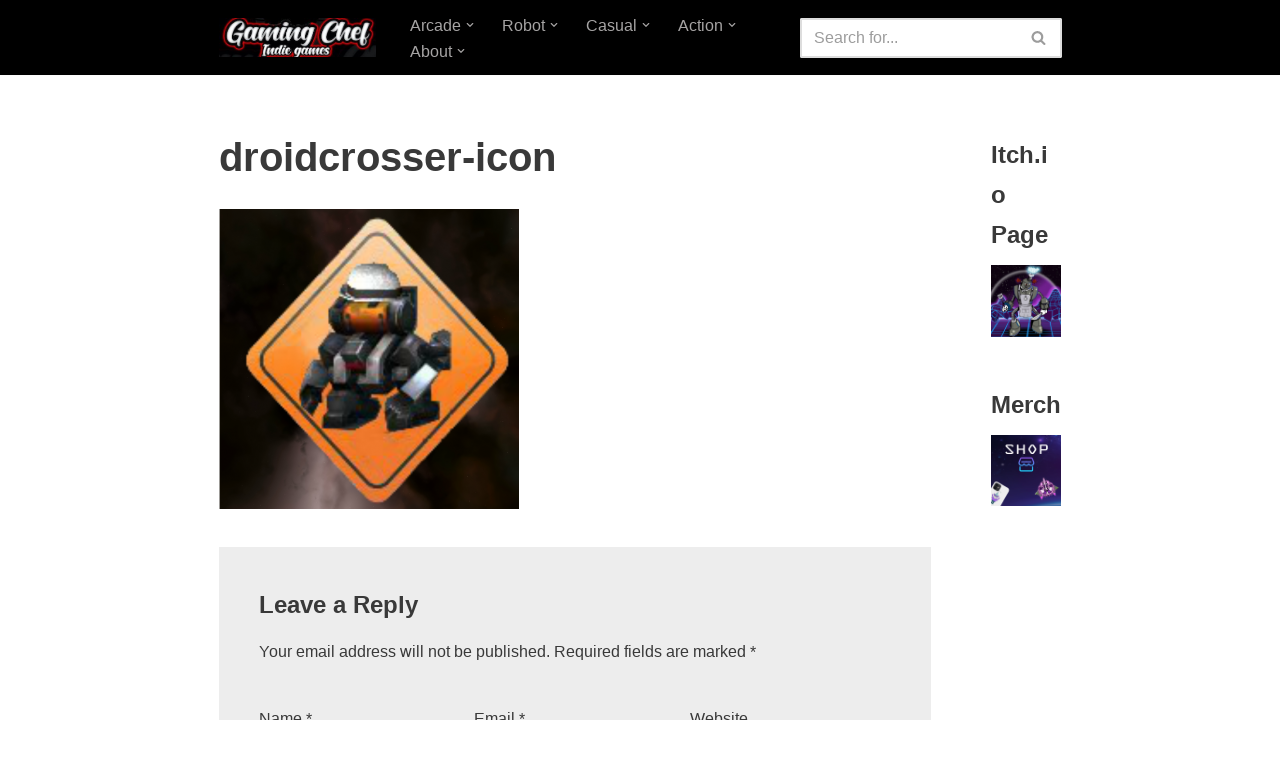

--- FILE ---
content_type: application/x-javascript
request_url: https://gamingchef.com/wp-content/plugins/easy-post-embed-code/assets/js/scripts.js?ver=1.1.1
body_size: -80
content:
jQuery( document ).ready( function ( e ) {

	jQuery( '.easy_post_embed_code' ).click(function() {
		jQuery( this ).select();
	});

	jQuery( '.copy-embed-code' ).click(function() {
		jQuery( this ).parent().siblings( 'textarea' ).select();
		document.execCommand('copy');
	});

	jQuery( '.embed_code_size_option' ).change(function() {

		var post_id = jQuery( this ).siblings( '.embed_code_post_id' ).val();
		var width = jQuery( '#embed_code_width-' + post_id ).val();
		var height = jQuery( '#embed_code_height-' + post_id ).val();

		var target = jQuery( this ).parent().siblings( 'textarea' );

		jQuery.post(
		    easy_post_embed_code_obj.ajaxurl,
		    {
		        'action': 'update_embed_code',
		        'width': width,
		        'height': height,
		        'post_id': post_id,
		    },
		    function( response ){
		        if( response ) {
		        	target.val( response );
		        }
		    }
		);
	});

});